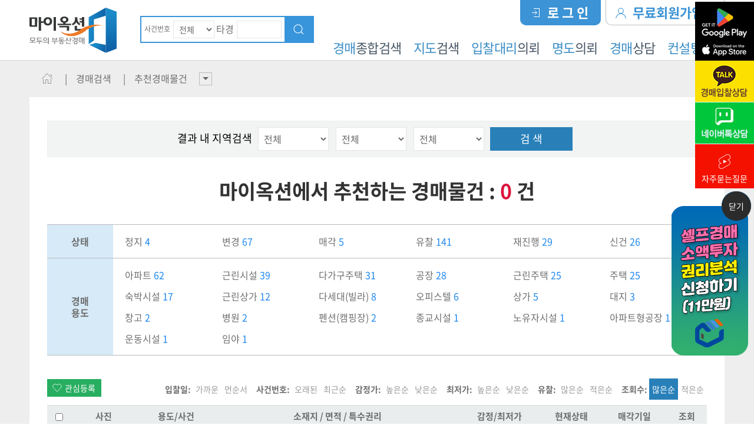

--- FILE ---
content_type: text/html; charset=utf-8
request_url: https://www.my-auction.co.kr/auction/recommend.php?aresult=&charge_no=&usage_code_all=&acourt=&office=&sno=&tno=&spe_age=&npls=&spels=&schs=&pchs=&listds=&ipdate1=&ipdate2=&eprice1=&eprice2=&mprice1=&mprice2=&viewType=&auction_cate=&catelist=&subNum=&subDis=&apoint1=&apoint2=&buildingtxt=&address1_01=&address1_02=&address1_03=&aorder=11&option1=&option2=206&lastidxin=&barea1=&barea2=&larea1=&larea2=&option2=308
body_size: 44885
content:
<!DOCTYPE html>
<html>
<head>
<meta http-equiv="Content-Type" content="text/html; charset=utf-8" />
<meta http-equiv="content-language" content="ko">
<title>추천경매물건 - 마이옥션</title>
<meta name="title" content="추천경매물건 - 마이옥션" />
<meta name="description" content="법원경매 20년 실무경력의 마이옥션의 경매 컨설턴트가 추천하는 경매물건입니다. 각 지역별 추천경매물건을 확인 해보세요." />
<meta property="og:type" content="website" />
<meta property="og:title" content="추천경매물건" />
<meta property="og:site_name" content="마이옥션"/>
<meta property="og:url" content="https://www.www.my-auction.co.kr/auction/recommend.php" />
<link rel="canonical" href="https://www.www.my-auction.co.kr/auction/recommend.php" />
<meta property="og:description" content="법원경매 20년 실무경력의 마이옥션의 경매 컨설턴트가 추천하는 경매물건입니다. 각 지역별 추천경매물건을 확인 해보세요." />
<meta property="og:image" content="../images/kakao_img2.png" />
<meta property="og:locale" content="ko_KR" />
<link rel="shortcut icon" href="../images/favicon.ico">    
<link rel="apple-touch-icon-precomposed" href="../images/icon.png">
<link rel="apple-touch-icon-precomposed" sizes="114x114" href="../images/icon.png">
<link rel="stylesheet" href="../css/reset.css?20260121203931" />
<link rel="stylesheet" href="../css/layout.css?20260121203931" />
<link rel="stylesheet" href="../css/common.css?20260121203931" />
<link rel="stylesheet" href="../css/jquery-ui.css" />
<script type="text/javascript" src="../js/jquery-1.10.2.min.js"></script>
<script src="../js/jquery-ui.js" type="text/javascript"></script>
<script type="text/javascript" src="../js/java_base64.js"></script>
<script type="text/javascript" src="../js/swipe.js?20260121203931"></script> <!-- 터치 슬라이드 플러그인 연동 -->
<script type="text/javascript" src="../js/common.js?20260121203931"></script>
<script type="text/javascript" src="../js/search_form.js?20260121203931"></script>
<!-- Google Tag Manager
<script>(function(w,d,s,l,i){w[l]=w[l]||[];w[l].push({'gtm.start':
new Date().getTime(),event:'gtm.js'});var f=d.getElementsByTagName(s)[0],
j=d.createElement(s),dl=l!='dataLayer'?'&l='+l:'';j.async=true;j.src=
'https://www.googletagmanager.com/gtm.js?id='+i+dl;f.parentNode.insertBefore(j,f);
})(window,document,'script','dataLayer','GTM-K6SH2V57');</script>
End Google Tag Manager -->



<!-- KaKao AD -->
<script type="text/javascript" charset="UTF-8" src="//t1.daumcdn.net/adfit/static/kp.js"></script>
<script type="text/javascript">
      kakaoPixel('77675659882706655').pageView('visit');
</script>
<!-- KaKao AD End -->

<script type="text/javascript" src="//wcs.naver.net/wcslog.js"> </script> 
<script type="text/javascript"> 
if (!wcs_add) var wcs_add={};
wcs_add["wa"] = "s_428492165b0a";
if (!_nasa) var _nasa={};
if(window.wcs){
wcs.inflow();
wcs_do();
}
</script>


<!-- Global site tag (gtag.js) - Google Analytics -->
<script async src="//www.googletagmanager.com/gtag/js?id=G-9PHKN7W1MR"></script>
<script>
  window.dataLayer = window.dataLayer || [];
  function gtag(){dataLayer.push(arguments);}
  gtag('js', new Date());

  gtag('config', 'G-9PHKN7W1MR', { 'user_id': '' });
  
  gtag('config', 'AW-417219474');
</script>
<!-- End Google Analytics v3 -->

<!-- Google tag (gtag.js) -->
<script async src="https://www.googletagmanager.com/gtag/js?id=UA-38277723-1"></script>
<script>
  window.dataLayer = window.dataLayer || [];
  function gtag(){dataLayer.push(arguments);}
  gtag('js', new Date());

  gtag('config', 'UA-38277723-1', { 'user_id': '' });

  gtag('config', 'UA-38277723-1');
</script></head>
<body>
<span itemscope="" itemtype="http://schema.org/Organization">
<link itemprop="url" href="https://www.my-auction.co.kr"/>
<a itemprop="sameAs" href="https://www.youtube.com/@my-auction"></a>
<a itemprop="sameAs" href="https://www.instagram.com/myauction_official"></a>
<a itemprop="sameAs" href="https://blog.naver.com/my_lnc"></a>
<a itemprop="sameAs" href="https://play.google.com/store/apps/details?id=com.ace.myauction"></a>
<a itemprop="sameAs" href="https://apps.apple.com/kr/app/id1561075521"></a>
</span>

<div id="header_wrap">
	<div id="header" class="container cf">
        <h1><a href="../index.php"><img src="../images/logo.svg" alt="마이옥션" width="148" height="75"></a></h1>
		<form name="frm_top2" action="/auction/search_list.php" method="get" target="_top">
        <input type="hidden" name="aresult" value="all">
        <div id="tk_wrap" class="cf">
            <ul class="cf">
                <li class="tk_txt01">사건번호</li>
                <li>
                	<select name="sno" style="width: 70px; height:30px; font-size:14px;">
						<option value="">전체</option>
                        						<option value="2026">2026</option>
												<option value="2025">2025</option>
												<option value="2024">2024</option>
												<option value="2023">2023</option>
												<option value="2022">2022</option>
												<option value="2021">2021</option>
												<option value="2020">2020</option>
												<option value="2019">2019</option>
												<option value="2018">2018</option>
												<option value="2017">2017</option>
												<option value="2016">2016</option>
												<option value="2015">2015</option>
												<option value="2014">2014</option>
												<option value="2013">2013</option>
												<option value="2012">2012</option>
												<option value="2011">2011</option>
												<option value="2010">2010</option>
												<option value="2009">2009</option>
						                    </select>
                </li>
                <li class="tk_txt02">타경</li>
                <li><input type="number" maxlength="6" name="tno" value="" class="textfield"></li>
            </ul>
            <div id="tk_btn"><a href="#none" onclick="frmChk()">검색</a></div>
        </div>
		</form>
        <div id="gnb_wrap">
            <div id="gnb">
                <ul class="cf">
					                    <li class="join"><a href="../member/join.php">무료회원가입 <img src="/images/ico_f.gif"></a></li>
                    <li class="logon"><a href="../member/login.php">로&nbsp;그&nbsp;인</a></li>
					                </ul>
            </div><!--gnb-->
            <div id="lnb">
                <ul class="cf">
                    <li><a href="../consulting/what_is.php"><span class="lnb_blue">컨설팅</span>안내</a></li>
					<li><a href="../counsel/auction.php"><span class="lnb_blue">경매</span>상담</a></li>
                    <li><a href="http://www.lawitgo.com/realestate/realestate06.php" target="_blank"><span class="lnb_blue">명도</span>의뢰</a></li>
                    <li><a href="/proxy/proxy01.php"><span class="lnb_blue">입찰대리</span>의뢰</a></li>
					<li><a href="../auction/map_search.php" target="_blank"><span class="lnb_blue">지도</span>검색</a></li>
					<li><a href="../auction/search.php"><span class="lnb_blue">경매</span>종합검색</a></li>
					
                </ul>  
            </div><!--lnb-->
        </div><!--gnb_wrap-->
        
        <!--/-->
        <div id="nav_over">
            <div id="nav_menu" class="container">
                <ul class="cf">
                    <li>
                        <div id="menus">
                            <h2 id="menu_t01">경매검색</h2>
                            <ul class="menu_s01">
                                <li><a href="../auction/search.php">경매종합검색</a></li>                            
                                <li><a href="../auction/calendar.php">경매일정표</a></li>
                                <li><a href="../auction/court.php">법원별물건검색</a></li>
                                <li><a href="../auction/special.php">특수물건검색</a></li>
                                <li><a href="../auction/npl_search.php">NPL검색</a></li>
                                <li><a href="../auction/schedule.php">예정물건검색</a></li>
                                <li><a href="../auction/public.php">공매검색</a></li>
                                <li><a href="../auction/searchai.php" style="color:#15afff;">AI 경매검색</a></li>
                            </ul>
                        </div>                            
                    </li>
                    <li>
                        <div id="menus">
                            <h2 id="menu_t02">추천경매</h2>
                            <ul class="menu_s02">
                                <li><a href="../auction/recommend.php">추천경매물건</a></li>
								<li><a href="../auction/report.php">권리분석 완료사건</a></li>                            
                                <li><a href="../auction/top_list.php">조회수TOP</a></li>
                                <li><a href="../auction/theme_search.php">테마경매물건</a></li>
                                <li><a href="../auction/subway.php">역세권검색</a></li>
                                <li><a href="../auction/map_search.php" target="_blank">지도검색</a></li>
                                <li><a href="../youtube/ytb_list.php">마이옥션TV</a></li>
                            </ul>
                        </div>                          
                    </li>
                    <li>
                        <div id="menus">
                            <h2 id="menu_t03">컨설팅안내</h2>
                            <ul class="menu_s03">
                                <li><a href="../consulting/what_is.php">컨설팅서비스란?</a></li>
                                <!--<li><a href="../consulting/vip.php">VIP 컨설팅</a></li>-->
        						<li><a href="../consulting/npl_consulting.php">NPL컨설팅</a></li>
                                <li><a href="../consulting/process.php">컨설팅 절차</a></li>
                                <li><a href="../consulting/fee.php">컨설팅 수수료</a></li>
                            </ul>
                        </div>                            
                    </li>
                    <li>
                        <div id="menus">
                            <h2 id="menu_t04">상담센터</h2>
                            <ul class="menu_s04">
                                <li><a href="../counsel/auction.php">경매상담</a></li>
								<li><a href="../counsel/report01.php">권리분석의뢰</a></li>
								<!--<li><a href="../counsel/report02.php">현장분석의뢰</a></li>-->
								<li><a href="../counsel/report03.php">올인원서비스</a></li>
                                <!--<li><a href="../counsel/myongdo.php">명도의뢰하기</a></li>-->
                                <li><a href="../counsel/npl.php">NPL의뢰하기</a></li>
								<li><a href="../counsel/jebo.php">채권자제보</a></li>
                                <!--<li><a href="../counsel/law.php">법률상담</a></li>-->
                               <!-- <li><a href="../counsel/tax.php">세무상담</a></li>-->
                                <li><a href="../counsel/event.php">이벤트신청</a></li>
                            </ul>
                        </div>                            
                    </li>
                    <li>
                        <div id="menus">
                             <h2 id="menu_t05">자료실</h2>
                            <ul class="menu_s05">
                                <li><a href="../library/auction_process.php">경매절차</a></li>
                                <li><a href="../library/bidding_process.php">입찰방법안내</a></li>
                                <li><a href="../library/auction_terms.php">경매용어</a></li>
                                <li><a href="../bbs/bbs_list.php?code=forms">경매서식</a></li>
                                <li><a href="../library/local_law.php">관할법원안내</a></li>
                            </ul>                                              
                        </div>
                    </li>
                    <li>
                        <div id="menus">
                            <h2 id="menu_t06">마이옥션</h2>
                            <ul class="menu_s06">
                                <li><a href="../company/introduce.php">회사소개</a></li>
                                <li><a href="../company/app.php">앱 다운로드</a></li>
                                <li><a href="../company/location.php">오시는길</a></li>
                                <li><a href="../company/rules.php">이용약관</a></li>
                                <li><a href="../company/privacy.php">개인정보취급방침</a></li>
                                <li><a href="../company/alliance.php">업무제휴</a></li>
                            </ul>  
                        </div>                            
                    </li>
                </ul>
            </div>
        </div>
        <!--/-->
        
	</div><!--header-->     
</div><!--header_wrap--><!--header_wrap-->
    
<div id="sub_contents_wrap">

	<div id="sub_title_wrap" class="container">
        <ul id="sub_title" class="cf">
            <li class="cate_home"><a href="../index.php">HOME</a></li>
            <li><span class="cate">경매검색</span></li>
            <li><span class="cate">추천경매물건</span></li>
            <li class="menu_semo"><a href="#">&nbsp;</a>
            	<div id="sub_menu_wrap">
    <ul>
        <li><a href="../auction/recommend.php">추천경매물건</a></li>
		<li><a href="../auction/report.php">권리분석 완료</a></li>
        <li><a href="../auction/top_list.php">조회수 TOP</a></li>
        <li><a href="../auction/theme_search.php">테마경매물건</a></li>
        <li><a href="../auction/subway.php">역세권검색</a></li>
        <li><a href="../auction/map_search.php" target="_blank">지도검색</a></li>
        <li><a href="../youtube/ytb_list.php">마이옥션TV</a></li>
    </ul>
</div><!--sub_menu_wrap-->
            </li>
            
        </ul>
    </div><!--sub_title_wrap-->
    
<div id="sub_contents_area" class="container">
	<div id="sub_contents">
		<div id="recommend_wrap">
<div id="auction_result">
		<form name="Msearchfrm" action="/auction/recommend.php" method="get">
	<input type="hidden" name="usage_code_all" value="">
	<input type="hidden" name="spe_age" value="">
	<input type="hidden" name="spels" value="">
	<input type="hidden" name="address2_01" id="address2_01" value="">
	<input type="hidden" name="address2_02" id="address2_02" value="">
	<input type="hidden" name="address2_03" id="address2_03" value="">
	<input type="hidden" name="option2" id="option2" value="308">
	<input type="hidden" name="auction_cate" id="auction_cate" value="">
	<div class="t_form_li20 cf">
	<ul class="t_form_li21 ">
			<li style="padding-top:10px">결과 내 지역검색</li>
			<li>
                	<select name="address1_01" id="address1_01">
						<option value="">전체</option>
						<option value="10" >서울특별시</option> 
                        <option value="3" >경기도</option> 
                        <option value="12" >인천광역시</option>
                        <option value="2" >강원도</option> 
                        <option value="16" >충청남도</option>
                        <option value="8" >대전광역시</option> 
                        <option value="17" >충청북도</option> 
                        <option value="18" >세종시</option> 
                        <option value="9" >부산광역시</option> 
                        <option value="11" >울산광역시</option>
                        <option value="7" >대구광역시</option>
                        <option value="5" >경상북도</option>
                        <option value="4" >경상남도</option>
                        <option value="13" >전라남도</option>
                        <option value="6" >광주광역시</option> 
                        <option value="14" >전라북도</option> 
                        <option value="15" >제주도</option>  
                    </select> &nbsp;
                    <select name="address1_02" id="address1_02">
                        <option value="">전체</option>
                    </select> &nbsp;
                    <select name="address1_03" id="address1_03">
                        <option value="">전체</option>
                    </select>
			</li>
			<li><div id="quick_s_btn"><a href="#none" onclick="main_sear();">검 색</a></div></li>
	</ul>
	</div>
	</form>
	<SCRIPT type="text/JavaScript">
	<!--
	addrInit();
	//-->
	</SCRIPT>
		<h4>마이옥션에서 추천하는 경매물건 : <span class="red_pink">0</span> 건</h4>	<table class="tbl_special">
      <tr>
        <th>상태</th>
        <td>
        	<ul id="rec_re_list" class="cf">
				        		<li ><a href="/auction/recommend.php?aresult=&charge_no=&usage_code_all=&acourt=&office=&sno=&tno=&spe_age=&npls=&spels=&schs=&pchs=&listds=&ipdate1=&ipdate2=&eprice1=&eprice2=&mprice1=&mprice2=&viewType=&auction_cate=&catelist=&subNum=&subDis=&apoint1=&apoint2=&buildingtxt=&address1_01=&address1_02=&address1_03=&aorder=11&option1=&option2=308&lastidxin=&barea1=&barea2=&larea1=&larea2=&gm_age=&np1=&np2=&option1=정지">정지 <span class="recom_blue">4</span></a></li>
				        		<li ><a href="/auction/recommend.php?aresult=&charge_no=&usage_code_all=&acourt=&office=&sno=&tno=&spe_age=&npls=&spels=&schs=&pchs=&listds=&ipdate1=&ipdate2=&eprice1=&eprice2=&mprice1=&mprice2=&viewType=&auction_cate=&catelist=&subNum=&subDis=&apoint1=&apoint2=&buildingtxt=&address1_01=&address1_02=&address1_03=&aorder=11&option1=&option2=308&lastidxin=&barea1=&barea2=&larea1=&larea2=&gm_age=&np1=&np2=&option1=변경">변경 <span class="recom_blue">67</span></a></li>
				        		<li ><a href="/auction/recommend.php?aresult=&charge_no=&usage_code_all=&acourt=&office=&sno=&tno=&spe_age=&npls=&spels=&schs=&pchs=&listds=&ipdate1=&ipdate2=&eprice1=&eprice2=&mprice1=&mprice2=&viewType=&auction_cate=&catelist=&subNum=&subDis=&apoint1=&apoint2=&buildingtxt=&address1_01=&address1_02=&address1_03=&aorder=11&option1=&option2=308&lastidxin=&barea1=&barea2=&larea1=&larea2=&gm_age=&np1=&np2=&option1=매각">매각 <span class="recom_blue">5</span></a></li>
				        		<li ><a href="/auction/recommend.php?aresult=&charge_no=&usage_code_all=&acourt=&office=&sno=&tno=&spe_age=&npls=&spels=&schs=&pchs=&listds=&ipdate1=&ipdate2=&eprice1=&eprice2=&mprice1=&mprice2=&viewType=&auction_cate=&catelist=&subNum=&subDis=&apoint1=&apoint2=&buildingtxt=&address1_01=&address1_02=&address1_03=&aorder=11&option1=&option2=308&lastidxin=&barea1=&barea2=&larea1=&larea2=&gm_age=&np1=&np2=&option1=유찰">유찰 <span class="recom_blue">141</span></a></li>
				        		<li ><a href="/auction/recommend.php?aresult=&charge_no=&usage_code_all=&acourt=&office=&sno=&tno=&spe_age=&npls=&spels=&schs=&pchs=&listds=&ipdate1=&ipdate2=&eprice1=&eprice2=&mprice1=&mprice2=&viewType=&auction_cate=&catelist=&subNum=&subDis=&apoint1=&apoint2=&buildingtxt=&address1_01=&address1_02=&address1_03=&aorder=11&option1=&option2=308&lastidxin=&barea1=&barea2=&larea1=&larea2=&gm_age=&np1=&np2=&option1=재진행">재진행 <span class="recom_blue">29</span></a></li>
				        		<li ><a href="/auction/recommend.php?aresult=&charge_no=&usage_code_all=&acourt=&office=&sno=&tno=&spe_age=&npls=&spels=&schs=&pchs=&listds=&ipdate1=&ipdate2=&eprice1=&eprice2=&mprice1=&mprice2=&viewType=&auction_cate=&catelist=&subNum=&subDis=&apoint1=&apoint2=&buildingtxt=&address1_01=&address1_02=&address1_03=&aorder=11&option1=&option2=308&lastidxin=&barea1=&barea2=&larea1=&larea2=&gm_age=&np1=&np2=&option1=신건">신건 <span class="recom_blue">26</span></a></li>
				        	</ul>
        </td>
      </tr>
      <tr>
        <th>경매<br>용도</th>
        <td>
        	<ul id="rec_re_list" class="cf">
				        		<li ><a href="/auction/recommend.php?aresult=&charge_no=&usage_code_all=&acourt=&office=&sno=&tno=&spe_age=&npls=&spels=&schs=&pchs=&listds=&ipdate1=&ipdate2=&eprice1=&eprice2=&mprice1=&mprice2=&viewType=&auction_cate=&catelist=&subNum=&subDis=&apoint1=&apoint2=&buildingtxt=&address1_01=&address1_02=&address1_03=&aorder=11&option1=&option2=308&lastidxin=&barea1=&barea2=&larea1=&larea2=&gm_age=&np1=&np2=&option2=101">아파트 <span class="recom_blue">62</a></li>
				        		<li ><a href="/auction/recommend.php?aresult=&charge_no=&usage_code_all=&acourt=&office=&sno=&tno=&spe_age=&npls=&spels=&schs=&pchs=&listds=&ipdate1=&ipdate2=&eprice1=&eprice2=&mprice1=&mprice2=&viewType=&auction_cate=&catelist=&subNum=&subDis=&apoint1=&apoint2=&buildingtxt=&address1_01=&address1_02=&address1_03=&aorder=11&option1=&option2=308&lastidxin=&barea1=&barea2=&larea1=&larea2=&gm_age=&np1=&np2=&option2=201">근린시설 <span class="recom_blue">39</a></li>
				        		<li ><a href="/auction/recommend.php?aresult=&charge_no=&usage_code_all=&acourt=&office=&sno=&tno=&spe_age=&npls=&spels=&schs=&pchs=&listds=&ipdate1=&ipdate2=&eprice1=&eprice2=&mprice1=&mprice2=&viewType=&auction_cate=&catelist=&subNum=&subDis=&apoint1=&apoint2=&buildingtxt=&address1_01=&address1_02=&address1_03=&aorder=11&option1=&option2=308&lastidxin=&barea1=&barea2=&larea1=&larea2=&gm_age=&np1=&np2=&option2=104">다가구주택 <span class="recom_blue">31</a></li>
				        		<li ><a href="/auction/recommend.php?aresult=&charge_no=&usage_code_all=&acourt=&office=&sno=&tno=&spe_age=&npls=&spels=&schs=&pchs=&listds=&ipdate1=&ipdate2=&eprice1=&eprice2=&mprice1=&mprice2=&viewType=&auction_cate=&catelist=&subNum=&subDis=&apoint1=&apoint2=&buildingtxt=&address1_01=&address1_02=&address1_03=&aorder=11&option1=&option2=308&lastidxin=&barea1=&barea2=&larea1=&larea2=&gm_age=&np1=&np2=&option2=204">공장 <span class="recom_blue">28</a></li>
				        		<li ><a href="/auction/recommend.php?aresult=&charge_no=&usage_code_all=&acourt=&office=&sno=&tno=&spe_age=&npls=&spels=&schs=&pchs=&listds=&ipdate1=&ipdate2=&eprice1=&eprice2=&mprice1=&mprice2=&viewType=&auction_cate=&catelist=&subNum=&subDis=&apoint1=&apoint2=&buildingtxt=&address1_01=&address1_02=&address1_03=&aorder=11&option1=&option2=308&lastidxin=&barea1=&barea2=&larea1=&larea2=&gm_age=&np1=&np2=&option2=105">근린주택 <span class="recom_blue">25</a></li>
				        		<li ><a href="/auction/recommend.php?aresult=&charge_no=&usage_code_all=&acourt=&office=&sno=&tno=&spe_age=&npls=&spels=&schs=&pchs=&listds=&ipdate1=&ipdate2=&eprice1=&eprice2=&mprice1=&mprice2=&viewType=&auction_cate=&catelist=&subNum=&subDis=&apoint1=&apoint2=&buildingtxt=&address1_01=&address1_02=&address1_03=&aorder=11&option1=&option2=308&lastidxin=&barea1=&barea2=&larea1=&larea2=&gm_age=&np1=&np2=&option2=102">주택 <span class="recom_blue">25</a></li>
				        		<li ><a href="/auction/recommend.php?aresult=&charge_no=&usage_code_all=&acourt=&office=&sno=&tno=&spe_age=&npls=&spels=&schs=&pchs=&listds=&ipdate1=&ipdate2=&eprice1=&eprice2=&mprice1=&mprice2=&viewType=&auction_cate=&catelist=&subNum=&subDis=&apoint1=&apoint2=&buildingtxt=&address1_01=&address1_02=&address1_03=&aorder=11&option1=&option2=308&lastidxin=&barea1=&barea2=&larea1=&larea2=&gm_age=&np1=&np2=&option2=206">숙박시설 <span class="recom_blue">17</a></li>
				        		<li ><a href="/auction/recommend.php?aresult=&charge_no=&usage_code_all=&acourt=&office=&sno=&tno=&spe_age=&npls=&spels=&schs=&pchs=&listds=&ipdate1=&ipdate2=&eprice1=&eprice2=&mprice1=&mprice2=&viewType=&auction_cate=&catelist=&subNum=&subDis=&apoint1=&apoint2=&buildingtxt=&address1_01=&address1_02=&address1_03=&aorder=11&option1=&option2=308&lastidxin=&barea1=&barea2=&larea1=&larea2=&gm_age=&np1=&np2=&option2=202">근린상가 <span class="recom_blue">12</a></li>
				        		<li ><a href="/auction/recommend.php?aresult=&charge_no=&usage_code_all=&acourt=&office=&sno=&tno=&spe_age=&npls=&spels=&schs=&pchs=&listds=&ipdate1=&ipdate2=&eprice1=&eprice2=&mprice1=&mprice2=&viewType=&auction_cate=&catelist=&subNum=&subDis=&apoint1=&apoint2=&buildingtxt=&address1_01=&address1_02=&address1_03=&aorder=11&option1=&option2=308&lastidxin=&barea1=&barea2=&larea1=&larea2=&gm_age=&np1=&np2=&option2=103">다세대(빌라) <span class="recom_blue">8</a></li>
				        		<li ><a href="/auction/recommend.php?aresult=&charge_no=&usage_code_all=&acourt=&office=&sno=&tno=&spe_age=&npls=&spels=&schs=&pchs=&listds=&ipdate1=&ipdate2=&eprice1=&eprice2=&mprice1=&mprice2=&viewType=&auction_cate=&catelist=&subNum=&subDis=&apoint1=&apoint2=&buildingtxt=&address1_01=&address1_02=&address1_03=&aorder=11&option1=&option2=308&lastidxin=&barea1=&barea2=&larea1=&larea2=&gm_age=&np1=&np2=&option2=106">오피스텔 <span class="recom_blue">6</a></li>
				        		<li ><a href="/auction/recommend.php?aresult=&charge_no=&usage_code_all=&acourt=&office=&sno=&tno=&spe_age=&npls=&spels=&schs=&pchs=&listds=&ipdate1=&ipdate2=&eprice1=&eprice2=&mprice1=&mprice2=&viewType=&auction_cate=&catelist=&subNum=&subDis=&apoint1=&apoint2=&buildingtxt=&address1_01=&address1_02=&address1_03=&aorder=11&option1=&option2=308&lastidxin=&barea1=&barea2=&larea1=&larea2=&gm_age=&np1=&np2=&option2=203">상가 <span class="recom_blue">5</a></li>
				        		<li ><a href="/auction/recommend.php?aresult=&charge_no=&usage_code_all=&acourt=&office=&sno=&tno=&spe_age=&npls=&spels=&schs=&pchs=&listds=&ipdate1=&ipdate2=&eprice1=&eprice2=&mprice1=&mprice2=&viewType=&auction_cate=&catelist=&subNum=&subDis=&apoint1=&apoint2=&buildingtxt=&address1_01=&address1_02=&address1_03=&aorder=11&option1=&option2=308&lastidxin=&barea1=&barea2=&larea1=&larea2=&gm_age=&np1=&np2=&option2=301">대지 <span class="recom_blue">3</a></li>
				        		<li ><a href="/auction/recommend.php?aresult=&charge_no=&usage_code_all=&acourt=&office=&sno=&tno=&spe_age=&npls=&spels=&schs=&pchs=&listds=&ipdate1=&ipdate2=&eprice1=&eprice2=&mprice1=&mprice2=&viewType=&auction_cate=&catelist=&subNum=&subDis=&apoint1=&apoint2=&buildingtxt=&address1_01=&address1_02=&address1_03=&aorder=11&option1=&option2=308&lastidxin=&barea1=&barea2=&larea1=&larea2=&gm_age=&np1=&np2=&option2=210">창고 <span class="recom_blue">2</a></li>
				        		<li ><a href="/auction/recommend.php?aresult=&charge_no=&usage_code_all=&acourt=&office=&sno=&tno=&spe_age=&npls=&spels=&schs=&pchs=&listds=&ipdate1=&ipdate2=&eprice1=&eprice2=&mprice1=&mprice2=&viewType=&auction_cate=&catelist=&subNum=&subDis=&apoint1=&apoint2=&buildingtxt=&address1_01=&address1_02=&address1_03=&aorder=11&option1=&option2=308&lastidxin=&barea1=&barea2=&larea1=&larea2=&gm_age=&np1=&np2=&option2=208">병원 <span class="recom_blue">2</a></li>
				        		<li ><a href="/auction/recommend.php?aresult=&charge_no=&usage_code_all=&acourt=&office=&sno=&tno=&spe_age=&npls=&spels=&schs=&pchs=&listds=&ipdate1=&ipdate2=&eprice1=&eprice2=&mprice1=&mprice2=&viewType=&auction_cate=&catelist=&subNum=&subDis=&apoint1=&apoint2=&buildingtxt=&address1_01=&address1_02=&address1_03=&aorder=11&option1=&option2=308&lastidxin=&barea1=&barea2=&larea1=&larea2=&gm_age=&np1=&np2=&option2=217">펜션(캠핑장) <span class="recom_blue">2</a></li>
				        		<li ><a href="/auction/recommend.php?aresult=&charge_no=&usage_code_all=&acourt=&office=&sno=&tno=&spe_age=&npls=&spels=&schs=&pchs=&listds=&ipdate1=&ipdate2=&eprice1=&eprice2=&mprice1=&mprice2=&viewType=&auction_cate=&catelist=&subNum=&subDis=&apoint1=&apoint2=&buildingtxt=&address1_01=&address1_02=&address1_03=&aorder=11&option1=&option2=308&lastidxin=&barea1=&barea2=&larea1=&larea2=&gm_age=&np1=&np2=&option2=409">종교시설 <span class="recom_blue">1</a></li>
				        		<li ><a href="/auction/recommend.php?aresult=&charge_no=&usage_code_all=&acourt=&office=&sno=&tno=&spe_age=&npls=&spels=&schs=&pchs=&listds=&ipdate1=&ipdate2=&eprice1=&eprice2=&mprice1=&mprice2=&viewType=&auction_cate=&catelist=&subNum=&subDis=&apoint1=&apoint2=&buildingtxt=&address1_01=&address1_02=&address1_03=&aorder=11&option1=&option2=308&lastidxin=&barea1=&barea2=&larea1=&larea2=&gm_age=&np1=&np2=&option2=215">노유자시설 <span class="recom_blue">1</a></li>
				        		<li ><a href="/auction/recommend.php?aresult=&charge_no=&usage_code_all=&acourt=&office=&sno=&tno=&spe_age=&npls=&spels=&schs=&pchs=&listds=&ipdate1=&ipdate2=&eprice1=&eprice2=&mprice1=&mprice2=&viewType=&auction_cate=&catelist=&subNum=&subDis=&apoint1=&apoint2=&buildingtxt=&address1_01=&address1_02=&address1_03=&aorder=11&option1=&option2=308&lastidxin=&barea1=&barea2=&larea1=&larea2=&gm_age=&np1=&np2=&option2=205">아파트형공장 <span class="recom_blue">1</a></li>
				        		<li ><a href="/auction/recommend.php?aresult=&charge_no=&usage_code_all=&acourt=&office=&sno=&tno=&spe_age=&npls=&spels=&schs=&pchs=&listds=&ipdate1=&ipdate2=&eprice1=&eprice2=&mprice1=&mprice2=&viewType=&auction_cate=&catelist=&subNum=&subDis=&apoint1=&apoint2=&buildingtxt=&address1_01=&address1_02=&address1_03=&aorder=11&option1=&option2=308&lastidxin=&barea1=&barea2=&larea1=&larea2=&gm_age=&np1=&np2=&option2=213">운동시설 <span class="recom_blue">1</a></li>
				        		<li ><a href="/auction/recommend.php?aresult=&charge_no=&usage_code_all=&acourt=&office=&sno=&tno=&spe_age=&npls=&spels=&schs=&pchs=&listds=&ipdate1=&ipdate2=&eprice1=&eprice2=&mprice1=&mprice2=&viewType=&auction_cate=&catelist=&subNum=&subDis=&apoint1=&apoint2=&buildingtxt=&address1_01=&address1_02=&address1_03=&aorder=11&option1=&option2=308&lastidxin=&barea1=&barea2=&larea1=&larea2=&gm_age=&np1=&np2=&option2=302">임야 <span class="recom_blue">1</a></li>
				        	</ul>
        </td>
      </tr>
    </table>
		<div id="auction_list_wrap">
    	<div id="auction_list_top" class="cf">
			<div id="fav_btn"><a href="#none" onclick="alert('로그인 후 이용해 주세요.')">관심등록</a></div>        	<div id="sort_btn">
            	<ul>
					            		<li><strong>조회수:</strong> <a href="/auction/recommend.php?aresult=&charge_no=&usage_code_all=&acourt=&office=&sno=&tno=&spe_age=&npls=&spels=&schs=&pchs=&listds=&ipdate1=&ipdate2=&eprice1=&eprice2=&mprice1=&mprice2=&viewType=&auction_cate=&catelist=&subNum=&subDis=&apoint1=&apoint2=&buildingtxt=&address1_01=&address1_02=&address1_03=&aorder=11&option1=&option2=308&lastidxin=&barea1=&barea2=&larea1=&larea2=&gm_age=&np1=&np2=&aorder=11" style="color:#ffffff;background:#2980b9;">많은순</a><a href="/auction/recommend.php?aresult=&charge_no=&usage_code_all=&acourt=&office=&sno=&tno=&spe_age=&npls=&spels=&schs=&pchs=&listds=&ipdate1=&ipdate2=&eprice1=&eprice2=&mprice1=&mprice2=&viewType=&auction_cate=&catelist=&subNum=&subDis=&apoint1=&apoint2=&buildingtxt=&address1_01=&address1_02=&address1_03=&aorder=11&option1=&option2=308&lastidxin=&barea1=&barea2=&larea1=&larea2=&gm_age=&np1=&np2=&aorder=12">적은순</a></li>
            		<li><strong>유찰:</strong> <a href="/auction/recommend.php?aresult=&charge_no=&usage_code_all=&acourt=&office=&sno=&tno=&spe_age=&npls=&spels=&schs=&pchs=&listds=&ipdate1=&ipdate2=&eprice1=&eprice2=&mprice1=&mprice2=&viewType=&auction_cate=&catelist=&subNum=&subDis=&apoint1=&apoint2=&buildingtxt=&address1_01=&address1_02=&address1_03=&aorder=11&option1=&option2=308&lastidxin=&barea1=&barea2=&larea1=&larea2=&gm_age=&np1=&np2=&aorder=9">많은순</a><a href="/auction/recommend.php?aresult=&charge_no=&usage_code_all=&acourt=&office=&sno=&tno=&spe_age=&npls=&spels=&schs=&pchs=&listds=&ipdate1=&ipdate2=&eprice1=&eprice2=&mprice1=&mprice2=&viewType=&auction_cate=&catelist=&subNum=&subDis=&apoint1=&apoint2=&buildingtxt=&address1_01=&address1_02=&address1_03=&aorder=11&option1=&option2=308&lastidxin=&barea1=&barea2=&larea1=&larea2=&gm_age=&np1=&np2=&aorder=10">적은순</a></li>
            		<li><strong>최저가:</strong> <a href="/auction/recommend.php?aresult=&charge_no=&usage_code_all=&acourt=&office=&sno=&tno=&spe_age=&npls=&spels=&schs=&pchs=&listds=&ipdate1=&ipdate2=&eprice1=&eprice2=&mprice1=&mprice2=&viewType=&auction_cate=&catelist=&subNum=&subDis=&apoint1=&apoint2=&buildingtxt=&address1_01=&address1_02=&address1_03=&aorder=11&option1=&option2=308&lastidxin=&barea1=&barea2=&larea1=&larea2=&gm_age=&np1=&np2=&aorder=5">높은순</a><a href="/auction/recommend.php?aresult=&charge_no=&usage_code_all=&acourt=&office=&sno=&tno=&spe_age=&npls=&spels=&schs=&pchs=&listds=&ipdate1=&ipdate2=&eprice1=&eprice2=&mprice1=&mprice2=&viewType=&auction_cate=&catelist=&subNum=&subDis=&apoint1=&apoint2=&buildingtxt=&address1_01=&address1_02=&address1_03=&aorder=11&option1=&option2=308&lastidxin=&barea1=&barea2=&larea1=&larea2=&gm_age=&np1=&np2=&aorder=6">낮은순</a></li>
            		<li><strong>감정가:</strong> <a href="/auction/recommend.php?aresult=&charge_no=&usage_code_all=&acourt=&office=&sno=&tno=&spe_age=&npls=&spels=&schs=&pchs=&listds=&ipdate1=&ipdate2=&eprice1=&eprice2=&mprice1=&mprice2=&viewType=&auction_cate=&catelist=&subNum=&subDis=&apoint1=&apoint2=&buildingtxt=&address1_01=&address1_02=&address1_03=&aorder=11&option1=&option2=308&lastidxin=&barea1=&barea2=&larea1=&larea2=&gm_age=&np1=&np2=&aorder=7">높은순</a><a href="/auction/recommend.php?aresult=&charge_no=&usage_code_all=&acourt=&office=&sno=&tno=&spe_age=&npls=&spels=&schs=&pchs=&listds=&ipdate1=&ipdate2=&eprice1=&eprice2=&mprice1=&mprice2=&viewType=&auction_cate=&catelist=&subNum=&subDis=&apoint1=&apoint2=&buildingtxt=&address1_01=&address1_02=&address1_03=&aorder=11&option1=&option2=308&lastidxin=&barea1=&barea2=&larea1=&larea2=&gm_age=&np1=&np2=&aorder=8">낮은순</a></li>
            		<li><strong>사건번호:</strong> <a href="/auction/recommend.php?aresult=&charge_no=&usage_code_all=&acourt=&office=&sno=&tno=&spe_age=&npls=&spels=&schs=&pchs=&listds=&ipdate1=&ipdate2=&eprice1=&eprice2=&mprice1=&mprice2=&viewType=&auction_cate=&catelist=&subNum=&subDis=&apoint1=&apoint2=&buildingtxt=&address1_01=&address1_02=&address1_03=&aorder=11&option1=&option2=308&lastidxin=&barea1=&barea2=&larea1=&larea2=&gm_age=&np1=&np2=&aorder=3">오래된</a><a href="/auction/recommend.php?aresult=&charge_no=&usage_code_all=&acourt=&office=&sno=&tno=&spe_age=&npls=&spels=&schs=&pchs=&listds=&ipdate1=&ipdate2=&eprice1=&eprice2=&mprice1=&mprice2=&viewType=&auction_cate=&catelist=&subNum=&subDis=&apoint1=&apoint2=&buildingtxt=&address1_01=&address1_02=&address1_03=&aorder=11&option1=&option2=308&lastidxin=&barea1=&barea2=&larea1=&larea2=&gm_age=&np1=&np2=&aorder=4">최근순</a></li>
            		<li><strong>입찰일:</strong> <a href="/auction/recommend.php?aresult=&charge_no=&usage_code_all=&acourt=&office=&sno=&tno=&spe_age=&npls=&spels=&schs=&pchs=&listds=&ipdate1=&ipdate2=&eprice1=&eprice2=&mprice1=&mprice2=&viewType=&auction_cate=&catelist=&subNum=&subDis=&apoint1=&apoint2=&buildingtxt=&address1_01=&address1_02=&address1_03=&aorder=11&option1=&option2=308&lastidxin=&barea1=&barea2=&larea1=&larea2=&gm_age=&np1=&np2=&aorder=1">가까운</a><a href="/auction/recommend.php?aresult=&charge_no=&usage_code_all=&acourt=&office=&sno=&tno=&spe_age=&npls=&spels=&schs=&pchs=&listds=&ipdate1=&ipdate2=&eprice1=&eprice2=&mprice1=&mprice2=&viewType=&auction_cate=&catelist=&subNum=&subDis=&apoint1=&apoint2=&buildingtxt=&address1_01=&address1_02=&address1_03=&aorder=11&option1=&option2=308&lastidxin=&barea1=&barea2=&larea1=&larea2=&gm_age=&np1=&np2=&aorder=2">먼순서</a></li>
					            	</ul>
            </div>
        </div>
		<div id="auction_list">
			<table class="tbl_auction_list">
				<colgroup>
					<col width="1%">
					<col width="10%">
					<col width="12%">
					<col width="37%">
					<col>
					<col>
					<col>
					<col>
				</colgroup>
				<tr>
					<th><input name="allBox" type="checkbox" value="" onclick="Chk_all()"></th>
					<th>사진</th>
					<th>용도/사건</th>
					<th>소재지 / 면적 / 특수권리</th>
					<th>감정/최저가</th>
					<th>현재상태</th>
					<th>매각기일</th>
					<th>조회</th>
				</tr>
				<tr><td colspan="8" style="height:30px;text-align:center;vertical-align:middle;background-color: #fff;">검색된 물건이 없습니다</td></tr>			</table>
        </div>

		<div id="youtube_number"><p><a href="?page=1&aresult=&charge_no=&usage_code_all=&acourt=&office=&sno=&tno=&spe_age=&npls=&spels=&schs=&pchs=&listds=&ipdate1=&ipdate2=&eprice1=&eprice2=&mprice1=&mprice2=&viewType=&auction_cate=&catelist=&subNum=&subDis=&apoint1=&apoint2=&buildingtxt=&address1_01=&address1_02=&address1_03=&aorder=11&option1=&option2=308&lastidxin=&barea1=&barea2=&larea1=&larea2=&gm_age=&np1=&np2=&rows=20" class="ytb_1st">&nbsp;</a><a href="?page=1&aresult=&charge_no=&usage_code_all=&acourt=&office=&sno=&tno=&spe_age=&npls=&spels=&schs=&pchs=&listds=&ipdate1=&ipdate2=&eprice1=&eprice2=&mprice1=&mprice2=&viewType=&auction_cate=&catelist=&subNum=&subDis=&apoint1=&apoint2=&buildingtxt=&address1_01=&address1_02=&address1_03=&aorder=11&option1=&option2=308&lastidxin=&barea1=&barea2=&larea1=&larea2=&gm_age=&np1=&np2=&rows=20" class="ytb_prev">&nbsp;</a><a href="?page=0&aresult=&charge_no=&usage_code_all=&acourt=&office=&sno=&tno=&spe_age=&npls=&spels=&schs=&pchs=&listds=&ipdate1=&ipdate2=&eprice1=&eprice2=&mprice1=&mprice2=&viewType=&auction_cate=&catelist=&subNum=&subDis=&apoint1=&apoint2=&buildingtxt=&address1_01=&address1_02=&address1_03=&aorder=11&option1=&option2=308&lastidxin=&barea1=&barea2=&larea1=&larea2=&gm_age=&np1=&np2=&rows=20" class="ytb_next">&nbsp;</a><a href="?page=0&aresult=&charge_no=&usage_code_all=&acourt=&office=&sno=&tno=&spe_age=&npls=&spels=&schs=&pchs=&listds=&ipdate1=&ipdate2=&eprice1=&eprice2=&mprice1=&mprice2=&viewType=&auction_cate=&catelist=&subNum=&subDis=&apoint1=&apoint2=&buildingtxt=&address1_01=&address1_02=&address1_03=&aorder=11&option1=&option2=308&lastidxin=&barea1=&barea2=&larea1=&larea2=&gm_age=&np1=&np2=&rows=20" class="ytb_end">&nbsp;</a></p></div>	</div>
</div></div>    
		</div><!--sub_contents-->
	</div><!--sub_contents_area-->

        
</div><!--sub_contents_wrap-->

<div id="footer_wrap">
    <div id="footer">
        <div id="privacy">
            <a href="/company/introduce.php">회사소개</a>
            <a href="/company/rules.php">이용약관</a>
            <a href="/company/privacy.php">개인정보취급방침</a>
            <a href="/company/alliance.php">업무제휴신청</a>
            <a href="/company/location.php">오시는길</a>
        </div><!--privacy-->
        
        <div id="footer_company">
            <p>
                상호명 : (주)엘앤씨부동산중개법인 &nbsp; | &nbsp; 대표자 : 안중현 &nbsp; | &nbsp; 사업자등록번호: 127-86-29704<br>통신판매업신고 : 제 2011-경기의정부-0312 호 &nbsp; | &nbsp; 부동산등록번호 : 제 41150-2023-00040 호
            </p>
            <p>
				<strong style="color:#ffcc00;">본사</strong> : 경기도 의정부시 녹양로 41 (가능동) 풍전빌딩 2층<br>대표전화 1544-6542 &nbsp; | &nbsp; 팩스 031-826-8923            </p>
            <p>
                <strong style="color:#ffcc00;">강남지사</strong> : 서울특별시 서초구 서초대로 347 서초크로바타워 6층<br>대표전화 02-6952-4240 &nbsp; | &nbsp; 팩스 02-6952-4230
            </p>
            <p>
                <strong style="color:#ffcc00;">대전지사</strong> : 대전시 서구 둔산로 123번길 43, PJ빌딩 302호<br>대표전화 042-716-3445 &nbsp; | &nbsp; 팩스  042-716-7366            </p>
            <p>
                <strong style="color:#ffcc00;">부산지사</strong> : 부산시 연제구 법원로32번길 9 고려빌딩 2층<br>대표전화 051-714-1454 &nbsp; | &nbsp; 팩스 051-714-1450            </p>
            <p class="copyright">email. admin@my-auction.co.kr<br>Copyright ⓒ L&amp;C Real Estate Brokerage Firm Inc. All rights reserved.</p>
        </div>
        
    </div><!--footer-->
</div>


<div id="wing_wrap">
	<ul id="wing01">
		<li><a href="/company/app.php"><img src="/images/btn3_app3.png" alt="google" /></a></li>
		<li><a href="http://pf.kakao.com/_RMxaIl" onclick="window.open(this.href, '_blank', 'width=500px,height=800px,toolbars=no,scrollbars=no'); return false;"><img src="/images/btn3_kakaotalk.png" alt="kakao" /></a></li>
		<li><a href="https://talk.naver.com/ct/wcbtch" onclick="window.open(this.href, '_blank', 'width=500px,height=800px,toolbars=no,scrollbars=no'); return false;"><img src="/images/btn4_talktalk.png" alt="naver" /></a></li>
        <li class="shorts"><a href="https://www.youtube.com/playlist?list=PLeDgow7nj3iKp3P8d09uGWg9Fmi92E3zI" target="_blank"><img src="../images/shorts.png" alt="" style="width:40px; text-align:center;"><br>자주묻는질문</a></li>
	</ul>
    <!--<ul id="wing02">
		<li><a href="/mypage/my_list.php">관심물건</a></li>
		<li><a href="/mypage/today_list.php">최근열람</a></li>
		<li><a href="/mypage/consultant_list.php">1:1추천</a></li>
		<li class="wing_sky"><a href="/counsel/auction.php">경매상담<br />1544-6542</a></li>
	</ul>-->

<style>
#mcm_submit_wrap{ position:fixed; right:10px; top:350px; z-index:990;}
#mcm_close a{ display:block; background:#2b2b2b; color:#ffffff; width:50px; height:50px; line-height:50px; text-align:center; border-radius:50px; text-align:center; position:absolute; top:-25px; right:-5px;}
#show_layer a{ display:block; background:#016ab5; color:#ffffff; width:30px; text-align:center; border-radius:50px; padding:10px; position:absolute; top:-25px; right:-5px;}

</style>
<!--/click_payer/-->
<script>
function setVisible(v) {  // 버튼을 클릭하면 레이러를 보이게 하는 소스
var t=document.getElementById("mcm_submit");
if (v)
t.style.visibility="visible";
}
</script> 
<!--/click_payer/-->

<div id="mcm_submit_wrap">
	<div id="show_layer">
    	<a href="javascript:setVisible(true);" title="경매상담열기">권리<br>분석</a>
    </div>
    <div id="mcm_submit" class="cf">
    	<div id="mcm_close"><a href="#none" onclick="mcm_submit.style.visibility='hidden';">닫기</a></div>
		<div id="mcm_top">
			<a href="/counsel/report01.php"><img src="/images/pop_report01.png?20260121203931" alt="권리분석의뢰하기" /></a>
		</div>
	</div>        
</div><!---->


</div>
<iframe id="hiddenFrame" name="hiddenFrame" width="0" height="0" frameborder="0"></iframe>

<!-- Channel Plugin Scripts -->
<script>
  ;window.channelPluginSettings = {
    "pluginKey": "90a71357-e0b0-48c5-b49f-f5e80d8c1902", //please fill with your plugin key
    "userId": "", //fill with user id
    "profile": {
      "name": "", //fill with user name
      "mobileNumber": "", //fill with user phone number
      "consultant": "", //로그인시 담당자명 표시
      "mobile": "PC" // 모바일접속시 mobile, PC접속시 PC
    }
  };
  (function() {
    var w = window;
      if (w.ChannelIO) {
      return (window.console.error || window.console.log || function(){})('ChannelIO script included twice.');
    }
    var d = window.document;
    var ch = function() {
      ch.c(arguments);
    };
    ch.q = [];
    ch.c = function(args) {
      ch.q.push(args);
    };
    w.ChannelIO = ch;
    function l() {
      if (w.ChannelIOInitialized) {
        return;
      }
      w.ChannelIOInitialized = true;
      var s = document.createElement('script');
      s.type = 'text/javascript';
      s.async = true;
      s.src = 'https://cdn.channel.io/plugin/ch-plugin-web.js';
      s.charset = 'UTF-8';
      var x = document.getElementsByTagName('script')[0];
      x.parentNode.insertBefore(s, x);
    }
    if (document.readyState === 'complete') {
      l();
    } else if (window.attachEvent) {
      window.attachEvent('onload', l);
    } else {
      window.addEventListener('DOMContentLoaded', l, false);
      window.addEventListener('load', l, false);
    }
  })();
</script>
<!-- End Channel Plugin --><!--footer_wrap-->   
</body>
<!-- Google Tag Manager (noscript) -->
<noscript><iframe src="https://www.googletagmanager.com/ns.html?id=GTM-K6SH2V57"
height="0" width="0" style="display:none;visibility:hidden"></iframe></noscript>
<!-- End Google Tag Manager (noscript) -->
</html>